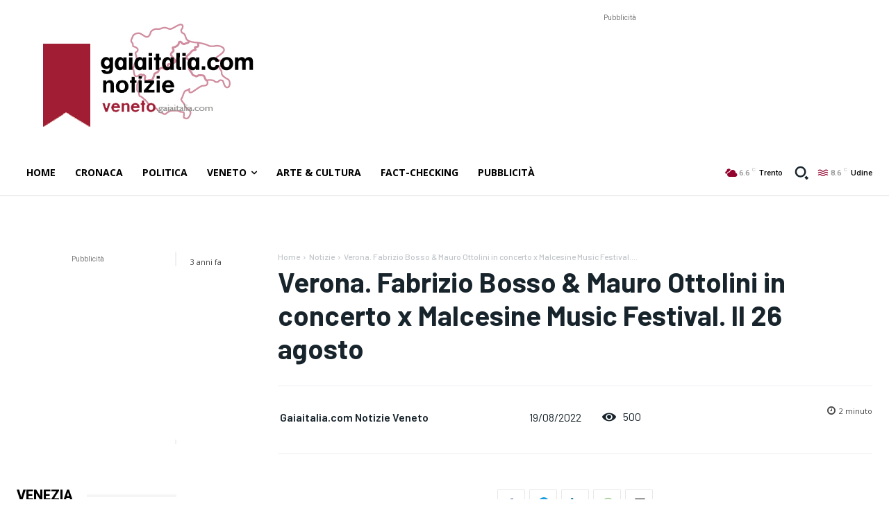

--- FILE ---
content_type: text/html; charset=utf-8
request_url: https://www.google.com/recaptcha/api2/aframe
body_size: 224
content:
<!DOCTYPE HTML><html><head><meta http-equiv="content-type" content="text/html; charset=UTF-8"></head><body><script nonce="QOnghybOmyxjKr7XC-56UA">/** Anti-fraud and anti-abuse applications only. See google.com/recaptcha */ try{var clients={'sodar':'https://pagead2.googlesyndication.com/pagead/sodar?'};window.addEventListener("message",function(a){try{if(a.source===window.parent){var b=JSON.parse(a.data);var c=clients[b['id']];if(c){var d=document.createElement('img');d.src=c+b['params']+'&rc='+(localStorage.getItem("rc::a")?sessionStorage.getItem("rc::b"):"");window.document.body.appendChild(d);sessionStorage.setItem("rc::e",parseInt(sessionStorage.getItem("rc::e")||0)+1);localStorage.setItem("rc::h",'1768589692438');}}}catch(b){}});window.parent.postMessage("_grecaptcha_ready", "*");}catch(b){}</script></body></html>